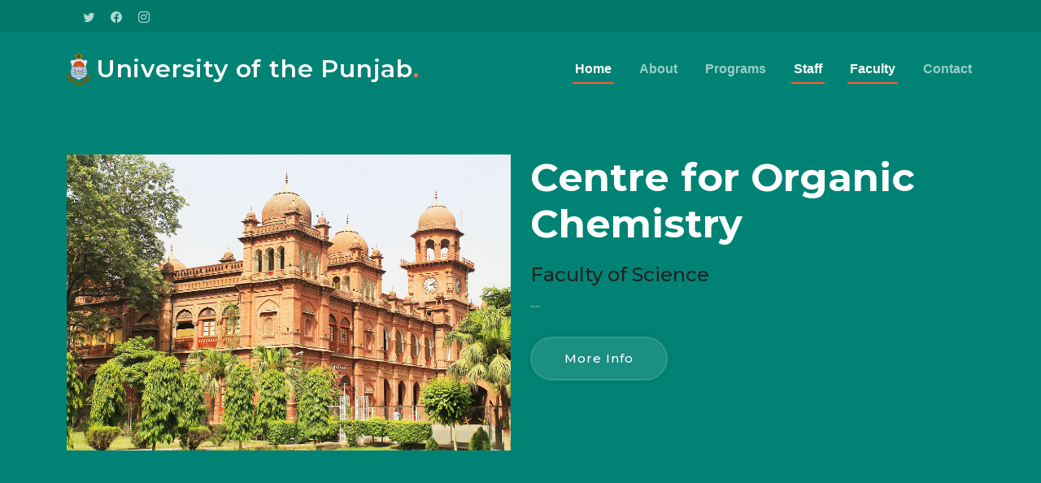

--- FILE ---
content_type: text/html; charset=UTF-8
request_url: https://pu.edu.pk/home/subdepartment/67046
body_size: 3456
content:
<!DOCTYPE html>
<html lang="en">

<head>
  <meta charset="utf-8">
  <meta content="width=device-width, initial-scale=1.0" name="viewport">
  <meta http-equiv="Content-Type" content="text/html; charset=utf-8" />
  <title> Centre for Organic Chemistry-Science:University of the Punjab</title>

  
  

  <meta content="" name="description">
  <meta content="" name="keywords">
  <meta name="robots" content="noindex">
  <link rel="canonical" href="https://pu.edu.pk/">

  <!-- Favicons -->
  <link href="https://pu.edu.pk/temp1/dept/assets/img/favicon.png" rel="icon">
  <link href="https://pu.edu.pk/temp1/dept/assets/img/apple-touch-icon.png" rel="apple-touch-icon">

  <!-- Google Fonts -->
  <link rel="preconnect" href="https://fonts.googleapis.com">
  <link rel="preconnect" href="https://fonts.gstatic.com" crossorigin>
  <link href="https://fonts.googleapis.com/css2?family=Open+Sans:ital,wght@0,300;0,400;0,500;0,600;0,700;1,300;1,400;1,600;1,700&family=Montserrat:ital,wght@0,300;0,400;0,500;0,600;0,700;1,300;1,400;1,500;1,600;1,700&family=Raleway:ital,wght@0,300;0,400;0,500;0,600;0,700;1,300;1,400;1,500;1,600;1,700&display=swap" rel="stylesheet">

  <!-- Vendor CSS Files -->
  <link href="https://pu.edu.pk/temp1/dept/assets/vendor/bootstrap/css/bootstrap.min.css" rel="stylesheet">
  <link href="https://pu.edu.pk/temp1/dept/assets/vendor/bootstrap-icons/bootstrap-icons.css" rel="stylesheet">
  <link href="https://pu.edu.pk/temp1/dept/assets/vendor/aos/aos.css" rel="stylesheet">
  <link href="https://pu.edu.pk/temp1/dept/assets/vendor/glightbox/css/glightbox.min.css" rel="stylesheet">
  <link href="https://pu.edu.pk/temp1/dept/assets/vendor/swiper/swiper-bundle.min.css" rel="stylesheet">

  <!-- Template Main CSS File -->
  <link href="https://pu.edu.pk/temp1/dept/assets/css/main.css" rel="stylesheet"></head>

<body>

  <!-- ======= Header ======= -->
  <section id="topbar" class="topbar d-flexll align-items-center">
    <div class="container d-flex justify-content-center justify-content-md-between">
      <!--<div class="contact-info d-flex align-items-center">
        <i class="bi bi-envelope d-flex align-items-center"><a href="mailto:contact@example.com">contact@example.com</a></i>
        <i class="bi bi-phone d-flex align-items-center ms-4"><span>+1 5589 55488 55</span></i>
      </div>-->
      <div class="social-links d-none d-md-flex align-items-center"><br><br>
      <a href="https://twitter.com/pu_lhr_official" class="twitter"><i class="bi bi-twitter"></i></a>
            <a href="https://www.facebook.com/UniversityOfThePunjab.Official" class="facebook"><i class="bi bi-facebook"></i></a>
            <a href="https://www.instagram.com/universityofthepunjab/" class="instagram"><i class="bi bi-instagram"></i></a>
           
      </div>
    </div>
  </section><!-- End Top Bar -->

  <header id="header" class="header d-flex align-items-center">

    <div class="container-fluid container-xl d-flex align-items-center justify-content-between">
      <a href="https://pu.edu.pk/" class="logo d-flex align-items-center">
        <!-- Uncomment the line below if you also wish to use an image logo -->
        <img src="https://pu.edu.pk/temp1/dept/assets/img/pulogo.png" alt="">
        <h1>University of the Punjab<span>.</span></h1>
      </a>
      

<nav id="navbar" class="navbar">
        <ul>
          <li><a href="https://pu.edu.pk/home/subdepartment/67046#hero">Home</a></li>
          <li><a href="https://pu.edu.pk/home/subdepartment/67046#about">About</a></li>
          <li><a href="https://pu.edu.pk/home/subdepartment/67046#services">Programs</a></li>
          <li><a href="https://pu.edu.pk/home/subdepartment/67046#staff">Staff</a></li>
          <li><a href="https://pu.edu.pk/home/subdepartment/67046#staff">Faculty</a></li>
          <!--<li><a href="blog.html">Blog</a></li>-->
         
          <li><a href="#contact">Contact</a></li>
        </ul>
      </nav><!-- .navbar -->

      <i class="mobile-nav-toggle mobile-nav-show bi bi-list"></i>
      <i class="mobile-nav-toggle mobile-nav-hide d-none bi bi-x"></i>

    </div>
  </header><!-- End Header -->
  <!-- End Header -->

  <!-- ======= Hero Section ======= -->
  <section id="hero" class="hero">
    <div class="container position-relative">
      <div class="row gy-5" data-aos="fade-in">
        
    <div class="col-lg-6 order-2 order-lg-1 d-flex flex-column justify-content-center text-center text-lg-start"> 
      
      <img src="https://pu.edu.pk/temp1/dept/assets/img/logo.png"  class="img-fluid" alt="" data-aos="zoom-out" data-aos-delay="100">
        </div>
        <div class="col-lg-6 order-1 order-lg-2">
		<h2> <span>Centre for Organic Chemistry</span></h2>
    <h4> <span>Faculty of Science</span></h4>
          <p>

          ....
        
        </p>
          <div class="d-flex justify-content-center justify-content-lg-start">
            <a href="#about" class="btn-get-started">More Info</a>
            
          </div>
          
        </div>
      </div>
    </div>

    <div class="icon-boxes position-relative">
      <div class="container position-relative">
        <div class="row gy-4 mt-5">

          <div class="col-xl-3 col-md-6" data-aos="fade-up" data-aos-delay="100">
            
        <div class="icon-box"> 
          <div class="icon"><i class="bi bi-pass-fill"></i></div>
          <h4 class="title"><a href="#about" class="stretched-link">About Us</a></h4>
        </div>
          </div>
          <!--End Icon Box -->

          <div class="col-xl-3 col-md-6" data-aos="fade-up" data-aos-delay="200">
            
        <div class="icon-box"> 
          <div class="icon"><i class="bi bi-gem"></i></div>
          <h4 class="title"><a href="#services" class="stretched-link">Programs</a></h4>
        </div>
          </div>
          <!--End Icon Box -->

          <div class="col-xl-3 col-md-6" data-aos="fade-up" data-aos-delay="300">
            
        <div class="icon-box"> 
          <!--<div class="icon"><i class="bi bi-geo-alt"></i></div>-->
		  <div class="icon"><i class="bi bi-easel"></i></div>
          <h4 class="title"><a href="#staff" class="stretched-link">Faculty</a></h4>
        </div>
          </div>
          <!--End Icon Box -->

          <div class="col-xl-3 col-md-6" data-aos="fade-up" data-aos-delay="500">
            
        <div class="icon-box"> 
          <div class="icon"><i class="bi bi-command"></i></div>
          <h4 class="title"><a href="#contact" class="stretched-link">Contact Us</a></h4>
        </div>
          </div>
          <!--End Icon Box -->

        </div>
      </div>
    </div>

    </div>
  </section>
  <!-- End Hero Section -->

  <main id="main">

    <!-- ======= About Us Section ======= -->
    <section id="about" class="about">
      <div class="container" data-aos="fade-up">

        <div class="section-header">
          
    <h2>About Us</h2>
          <p></p>
        </div>

        <div class="row gy-4">
          <div class="col-lg-6">
            <h3>Vision, Mission, PEOs, and PLOs</h3>
            <img src="https://pu.edu.pk/temp1/dept/assets/img/about.jpg" class="img-fluid rounded-4 mb-4" alt="">
            <p>
            Will be updated soon  
            
            
            
          </div>
          <div class="col-lg-6">
            <div class="content ps-0 ps-lg-5">
              <p class="fst-italic">
                            
              
       
               
             <!-- <div class="position-relative mt-4">
                <img src="https://pu.edu.pk/temp1/dept/assets/img/about-2.jpg" class="img-fluid rounded-4" alt="">
                <a href="https://www.youtube.com/watch?v=LXb3EKWsInQ" class="glightbox play-btn"></a>
              </div> -->
            </div>
          </div>
        </div>

      </div>
    </section><!-- End About Us Section -->
	
	 <!-- ======= Recent Blog Posts Section (PROGRAM)======= -->
    <section id="services" class="recent-posts sections-bg">
      <div class="container" data-aos="fade-up">

        <div class="section-header">
    <style>
        .stretched-link::after {
            content: none !important; /* Remove the pseudo-element */
        }
    </style>       
    <h2>Programs</h2>
          <p>Presently the School of Chemistry offer a wide range of degree programs.</p>
        </div>

        <div class="row gy-4">
     

          

          

    

    

   

    <!-- ======= Portfolio Section ======= -->
    <section id="staff" class="portfolio sections-bg">
      <div class="container" data-aos="fade-up">

        <div class="section-header">
          
    <h2>Our Staff</h2>
          <p></p>
        </div>

        <div class="portfolio-isotope" data-portfolio-filter="*" data-portfolio-layout="masonry" data-portfolio-sort="original-order" data-aos="fade-up" data-aos-delay="100">

          <div>
            <ul class="portfolio-flters">
              <li data-filter="*" class="filter-active">All Staff</li>
              <li data-filter=".filter-app">Teaching</li>
              <li data-filter=".filter-product">Administrative</li>
              
            </ul><!-- End Portfolio Filters -->
          </div>

          <div class="row gy-4 portfolio-container">

          No Record.           

           

          

          </div><!-- End faculty Container -->

        </div>

      </div>
    </section><!-- End faulty Section -->

    

   

    <!-- ======= Frequently Asked Questions Section ======= -->
    <section id="faq" class="faq">
      <div class="container" data-aos="fade-up">

        <div class="row gy-4">

          <div class="col-lg-4">
            <div class="content px-xl-5">

           

              <h3>School of Chemistry<br> <strong>Science</strong></h3>
              <p>
              ....
              </p>
            </div>
          </div>

          <div class="col-lg-8">

            <div class="accordion accordion-flush" id="faqlist" data-aos="fade-up" data-aos-delay="100">

            
              <div class="accordion-item">
                <h3 class="accordion-header">
                  <button class="accordion-button collapsed" type="button" data-bs-toggle="collapse" data-bs-target="#faq-content-11">
                    <span class="num"></span>
                    Faculty
                  </button>
                </h3>
                <div id="faq-content-11" class="accordion-collapse collapse" data-bs-parent="#faqlist">
                  <div class="accordion-body">
                  Science                  </div>
                </div>
              </div>
               



            </div>

          </div>
        </div>

      </div>
    </section><!-- End Frequently Asked Questions Section -->

   

    

  </main><!-- End #main -->

  <!-- ======= Footer ======= -->
  <footer id="footer" class="footer">

    <div class="container">
      <div class="row gy-4">
        <div class="col-lg-5 col-md-12 footer-info">
          <a href="index.html" class="logo d-flex align-items-center">
            <span>University of the Punjab</span>
          </a>
          <p>Initially a two year course, leading to the B.Sc. degree in Technical Chemistry by the Punjab University was started in 1917 at the F.C. College Lahore.</p>
          <div class="social-links d-flex mt-4">
            <a href="https://twitter.com/pu_lhr_official" class="twitter"><i class="bi bi-twitter"></i></a>
            <a href="https://www.facebook.com/UniversityOfThePunjab.Official" class="facebook"><i class="bi bi-facebook"></i></a>
            <a href="https://www.instagram.com/universityofthepunjab/" class="instagram"><i class="bi bi-instagram"></i></a>
            
          </div>
        </div>

        <div class="col-lg-2 col-6 footer-links">
          
      <h4>Useful Links</h4>
          <ul>
          <li><a href="https://pu.edu.pk/home/department/44#hero">Home</a></li>
          <li><a href="https://pu.edu.pk/home/department/44#about">About</a></li>
          <li><a href="https://pu.edu.pk/home/department/44#services">Programs</a></li>
          <li><a href="https://pu.edu.pk/home/department/44#staff">Staff</a></li>
          <li><a href="https://pu.edu.pk/home/department/44#staff">Faculty</a></li>
          </ul>
        </div>

        <div class="col-lg-2 col-6 footer-links">
          
      
          <ul>

          <h4 style="padding-bottom:10px;padding-left:7px;"><span >Academics</span></h4><p>             
    <li><a href="https://pu.edu.pk/departments/">Departments</a></li>
            
               
    <li><a href="https://pu.edu.pk/program">Programs</a></li>
            
               
    <li><a href="http://scholarships.pu.edu.pk/">Scholarships</a></li>
            
               
    <li><a href="https://pu.edu.pk/affiliation">Affiliated Colleges</a></li>
            
               
    <li><a href="https://pu.edu.pk/page/detail/HEC-Approved-Supervisors.html">HEC Approved  Supervisors </a></li>
            
  

          <li><a href="#">Will be updated soon.</a></li>          </ul>
        </div>

        <div class="col-lg-3 col-md-12 footer-contact text-center text-md-start">
          
      <h4>Contact Us</h4>
          <p>
            School of Chemistry<br>
            
            University of the Punjab <br><br>
            <span   id="contact">
            <p><b>Email Address:</b> chemistpu@edu.pk</p>            </span>
          </p>

        </div>

      </div>
    </div>

    <div class="container mt-4">
      <div class="copyright">
        &copy; Copyright <strong><span>University of the Punjab</span></strong>. All Rights Reserved
      </div>
      <div class="credits">
         Designed by <a href="#">IT-Centre</a>
      </div>
    </div>

  </footer><!-- End Footer -->
  <!-- End Footer -->

  <a href="#" class="scroll-top d-flex align-items-center justify-content-center"><i class="bi bi-arrow-up-short"></i></a>

  <div id="preloader"></div>

  <!-- Vendor JS Files -->
  <script src="https://pu.edu.pk/temp1/dept/assets/vendor/bootstrap/js/bootstrap.bundle.min.js"></script>
  <script src="https://pu.edu.pk/temp1/dept/assets/vendor/aos/aos.js"></script>
  <script src="https://pu.edu.pk/temp1/dept/assets/vendor/glightbox/js/glightbox.min.js"></script>
  <script src="https://pu.edu.pk/temp1/dept/assets/vendor/purecounter/purecounter_vanilla.js"></script>
  <script src="https://pu.edu.pk/temp1/dept/assets/vendor/swiper/swiper-bundle.min.js"></script>
  <script src="https://pu.edu.pk/temp1/dept/assets/vendor/isotope-layout/isotope.pkgd.min.js"></script>
  <script src="https://pu.edu.pk/temp1/dept/assets/vendor/php-email-form/validate.js"></script>

  <!-- Template Main JS File -->
  <script src="https://pu.edu.pk/temp1/dept/assets/js/main.js"></script>

</body>

</html>